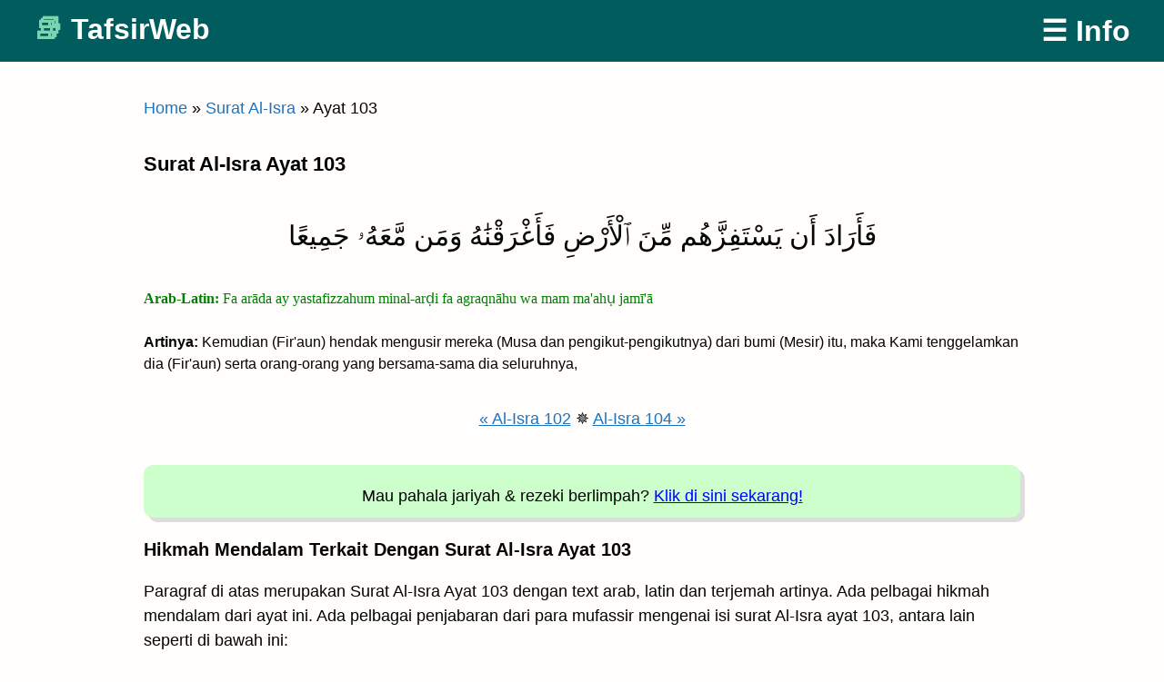

--- FILE ---
content_type: text/html; charset=UTF-8
request_url: https://tafsirweb.com/4707-surat-al-isra-ayat-103.html
body_size: 12622
content:
<!doctype html><html dir="ltr" lang="id"
 prefix="og: https://ogp.me/ns#" ><head><meta charset="UTF-8"><meta name="viewport" content="width=device-width, initial-scale=1"> <style>body{color:#040402;font-family:helvetica neue,Helvetica,Arial,Frutiger,frutiger linotype,Univers,Calibri,gill sans,gill sans mt,myriad pro,Myriad,nimbus sans l,liberation sans,Tahoma,Geneva,sans-serif;font-size:calc(15px + 4 * (100vw/1500));line-height:1.5}#masthead a{color:#fff;font-size:x-large}#masthead .judulWeb :before{color:#79d4af;content:"✔ ";font-size:32px}article>header>h1,h1{font-size:20px;font-weight:700;color:#000}article a{background:0 0;border-bottom:none;color:#1e73be}html{line-height:1.15;-webkit-text-size-adjust:100%}body{margin:0}h1{font-size:2em;margin:.67em 0}a{background-color:transparent}input{font-family:inherit;font-size:100%;line-height:1.15;margin:0}input{overflow:visible}::-webkit-file-upload-button{-webkit-appearance:button;font:inherit}body,input{color:#040402;font-family:helvetica neue,Helvetica,Arial,Frutiger,frutiger linotype,Univers,Calibri,gill sans,gill sans mt,myriad pro,Myriad,nimbus sans l,liberation sans,Tahoma,Geneva,sans-serif;font-size:calc(15px + 4 * (100vw/1500));line-height:1.5}h1{clear:both}p{margin-bottom:1.5em}html{box-sizing:border-box}*,:after,:before{box-sizing:inherit}body{background-color:#fffefc;border-top:.4rem solid}ol{list-style:decimal}table{margin:0 0 1.5em;width:100%}input[type=text]{color:#666;border:1px solid #ccc;border-radius:3px;padding:3px}a{color:#040402;text-decoration:none;border-bottom:.2em solid transparent}a:visited{color:#040402}.screen-reader-text{border:0;clip:rect(1px,1px,1px,1px);clip-path:inset(50%);height:1px;margin:-1px;overflow:hidden;padding:0;position:absolute!important;width:1px;word-wrap:normal!important}.hentry{margin:0 0 1.5em}header#masthead{display:flex;align-items:center;max-width:69em;margin:2em auto;padding:0 1em}header#masthead p{font-size:1em;line-height:1em;font-weight:700;flex:1;margin:0}header#masthead a{border-bottom:unset}header#masthead>a{font-weight:700}#content{max-width:33em;margin:0 auto;padding:0 1em}article a{background:#fcf8f3;border-bottom:.1em dotted;line-height:1.6em}article>header>h1{font-size:2.4em;line-height:1em;margin:0 0 .4em}body{font-family:sans-serif;font-size:18px}.full-header{width:100%;background-color:#222}header#masthead{background-color:#222;max-width:100%px;margin-top:0;margin-bottom:20px;padding-top:10px;padding-bottom:10px}#masthead .judulWeb :before{color:#79d4af;content:"✔ ";font-size:xx-large}#content{max-width:1000px}article>header>h1{line-height:1em;margin:0 0 .4em}article>header>h1,h1{font-size:22px;font-weight:700;color:#000}article a{background:0 0;border-bottom:none;color:#1e73be;line-height:48px}a:visited{border-bottom-style:solid;color:#1e73be}.adaptive{width:100%}.adaptive_box{width:100%;text-align:center}@media (max-width:768px){.adaptive{width:100%}.adaptive_box{width:100%;text-align:center}}</style><link rel="preload" href="/wp-content/themes/serverondash/style-used-only-min.css" as="style" onload="this.onload=null;this.rel='stylesheet'" fetchpriority="high"> <noscript><link rel="stylesheet" href="/wp-content/themes/serverondash/style-used-only-min.css"></noscript><meta name="description" content="Baca Surat Al-Isra Ayat 103 dengan text arab, latin, terjemah dan tafsir. Cepat dibuka, hemat kuota. Bacalah!"><title>Surat Al-Isra Ayat 103 Arab, Latin, Terjemah dan Tafsir | Baca di TafsirWeb</title><meta name="robots" content="max-image-preview:large" /><link rel="canonical" href="https://tafsirweb.com/4707-surat-al-isra-ayat-103.html" /><meta name="generator" content="All in One SEO (AIOSEO) 4.3.2 " /><meta property="og:locale" content="id_ID" /><meta property="og:site_name" content="TafsirWeb | Baca al-Qur&#039;an Online Terjemah Tafsir" /><meta property="og:type" content="article" /><meta property="og:title" content="Surat Al-Isra Ayat 103 Arab, Latin, Terjemah dan Tafsir | Baca di TafsirWeb" /><meta property="og:url" content="https://tafsirweb.com/4707-surat-al-isra-ayat-103.html" /><meta property="article:published_time" content="2018-09-15T08:33:50+00:00" /><meta property="article:modified_time" content="2023-12-31T06:26:05+00:00" /><meta name="twitter:card" content="summary" /><meta name="twitter:title" content="Surat Al-Isra Ayat 103 Arab, Latin, Terjemah dan Tafsir | Baca di TafsirWeb" /><meta name="google" content="nositelinkssearchbox" /><link rel='unused_stylesheet' id='classic-theme-styles-css' href='https://cdn.tafsirweb.com/wp-includes/css/classic-themes.min.css' type='text/css' media='all' /><style id='global-styles-inline-css' type='text/css'>body{--wp--preset--color--black:#000;--wp--preset--color--cyan-bluish-gray:#abb8c3;--wp--preset--color--white:#fff;--wp--preset--color--pale-pink:#f78da7;--wp--preset--color--vivid-red:#cf2e2e;--wp--preset--color--luminous-vivid-orange:#ff6900;--wp--preset--color--luminous-vivid-amber:#fcb900;--wp--preset--color--light-green-cyan:#7bdcb5;--wp--preset--color--vivid-green-cyan:#00d084;--wp--preset--color--pale-cyan-blue:#8ed1fc;--wp--preset--color--vivid-cyan-blue:#0693e3;--wp--preset--color--vivid-purple:#9b51e0;--wp--preset--gradient--vivid-cyan-blue-to-vivid-purple:linear-gradient(135deg,rgba(6,147,227,1) 0%,#9b51e0 100%);--wp--preset--gradient--light-green-cyan-to-vivid-green-cyan:linear-gradient(135deg,#7adcb4 0%,#00d082 100%);--wp--preset--gradient--luminous-vivid-amber-to-luminous-vivid-orange:linear-gradient(135deg,rgba(252,185,0,1) 0%,rgba(255,105,0,1) 100%);--wp--preset--gradient--luminous-vivid-orange-to-vivid-red:linear-gradient(135deg,rgba(255,105,0,1) 0%,#cf2e2e 100%);--wp--preset--gradient--very-light-gray-to-cyan-bluish-gray:linear-gradient(135deg,#eee 0%,#a9b8c3 100%);--wp--preset--gradient--cool-to-warm-spectrum:linear-gradient(135deg,#4aeadc 0%,#9778d1 20%,#cf2aba 40%,#ee2c82 60%,#fb6962 80%,#fef84c 100%);--wp--preset--gradient--blush-light-purple:linear-gradient(135deg,#ffceec 0%,#9896f0 100%);--wp--preset--gradient--blush-bordeaux:linear-gradient(135deg,#fecda5 0%,#fe2d2d 50%,#6b003e 100%);--wp--preset--gradient--luminous-dusk:linear-gradient(135deg,#ffcb70 0%,#c751c0 50%,#4158d0 100%);--wp--preset--gradient--pale-ocean:linear-gradient(135deg,#fff5cb 0%,#b6e3d4 50%,#33a7b5 100%);--wp--preset--gradient--electric-grass:linear-gradient(135deg,#caf880 0%,#71ce7e 100%);--wp--preset--gradient--midnight:linear-gradient(135deg,#020381 0%,#2874fc 100%);--wp--preset--duotone--dark-grayscale:url('#wp-duotone-dark-grayscale');--wp--preset--duotone--grayscale:url('#wp-duotone-grayscale');--wp--preset--duotone--purple-yellow:url('#wp-duotone-purple-yellow');--wp--preset--duotone--blue-red:url('#wp-duotone-blue-red');--wp--preset--duotone--midnight:url('#wp-duotone-midnight');--wp--preset--duotone--magenta-yellow:url('#wp-duotone-magenta-yellow');--wp--preset--duotone--purple-green:url('#wp-duotone-purple-green');--wp--preset--duotone--blue-orange:url('#wp-duotone-blue-orange');--wp--preset--font-size--small:13px;--wp--preset--font-size--medium:20px;--wp--preset--font-size--large:36px;--wp--preset--font-size--x-large:42px;--wp--preset--spacing--20:.44rem;--wp--preset--spacing--30:.67rem;--wp--preset--spacing--40:1rem;--wp--preset--spacing--50:1.5rem;--wp--preset--spacing--60:2.25rem;--wp--preset--spacing--70:3.38rem;--wp--preset--spacing--80:5.06rem}:where(.is-layout-flex){gap:.5em}body .is-layout-flow>.alignleft{float:left;margin-inline-start:0;margin-inline-end:2em}body .is-layout-flow>.alignright{float:right;margin-inline-start:2em;margin-inline-end:0}body .is-layout-flow>.aligncenter{margin-left:auto !important;margin-right:auto !important}body .is-layout-constrained>.alignleft{float:left;margin-inline-start:0;margin-inline-end:2em}body .is-layout-constrained>.alignright{float:right;margin-inline-start:2em;margin-inline-end:0}body .is-layout-constrained>.aligncenter{margin-left:auto !important;margin-right:auto !important}body .is-layout-constrained>:where(:not(.alignleft):not(.alignright):not(.alignfull)){max-width:var(--wp--style--global--content-size);margin-left:auto !important;margin-right:auto !important}body .is-layout-constrained>.alignwide{max-width:var(--wp--style--global--wide-size)}body .is-layout-flex{display:flex}body .is-layout-flex{flex-wrap:wrap;align-items:center}body .is-layout-flex>*{margin:0}:where(.wp-block-columns.is-layout-flex){gap:2em}.has-black-color{color:var(--wp--preset--color--black) !important}.has-cyan-bluish-gray-color{color:var(--wp--preset--color--cyan-bluish-gray) !important}.has-white-color{color:var(--wp--preset--color--white) !important}.has-pale-pink-color{color:var(--wp--preset--color--pale-pink) !important}.has-vivid-red-color{color:var(--wp--preset--color--vivid-red) !important}.has-luminous-vivid-orange-color{color:var(--wp--preset--color--luminous-vivid-orange) !important}.has-luminous-vivid-amber-color{color:var(--wp--preset--color--luminous-vivid-amber) !important}.has-light-green-cyan-color{color:var(--wp--preset--color--light-green-cyan) !important}.has-vivid-green-cyan-color{color:var(--wp--preset--color--vivid-green-cyan) !important}.has-pale-cyan-blue-color{color:var(--wp--preset--color--pale-cyan-blue) !important}.has-vivid-cyan-blue-color{color:var(--wp--preset--color--vivid-cyan-blue) !important}.has-vivid-purple-color{color:var(--wp--preset--color--vivid-purple) !important}.has-black-background-color{background-color:var(--wp--preset--color--black) !important}.has-cyan-bluish-gray-background-color{background-color:var(--wp--preset--color--cyan-bluish-gray) !important}.has-white-background-color{background-color:var(--wp--preset--color--white) !important}.has-pale-pink-background-color{background-color:var(--wp--preset--color--pale-pink) !important}.has-vivid-red-background-color{background-color:var(--wp--preset--color--vivid-red) !important}.has-luminous-vivid-orange-background-color{background-color:var(--wp--preset--color--luminous-vivid-orange) !important}.has-luminous-vivid-amber-background-color{background-color:var(--wp--preset--color--luminous-vivid-amber) !important}.has-light-green-cyan-background-color{background-color:var(--wp--preset--color--light-green-cyan) !important}.has-vivid-green-cyan-background-color{background-color:var(--wp--preset--color--vivid-green-cyan) !important}.has-pale-cyan-blue-background-color{background-color:var(--wp--preset--color--pale-cyan-blue) !important}.has-vivid-cyan-blue-background-color{background-color:var(--wp--preset--color--vivid-cyan-blue) !important}.has-vivid-purple-background-color{background-color:var(--wp--preset--color--vivid-purple) !important}.has-black-border-color{border-color:var(--wp--preset--color--black) !important}.has-cyan-bluish-gray-border-color{border-color:var(--wp--preset--color--cyan-bluish-gray) !important}.has-white-border-color{border-color:var(--wp--preset--color--white) !important}.has-pale-pink-border-color{border-color:var(--wp--preset--color--pale-pink) !important}.has-vivid-red-border-color{border-color:var(--wp--preset--color--vivid-red) !important}.has-luminous-vivid-orange-border-color{border-color:var(--wp--preset--color--luminous-vivid-orange) !important}.has-luminous-vivid-amber-border-color{border-color:var(--wp--preset--color--luminous-vivid-amber) !important}.has-light-green-cyan-border-color{border-color:var(--wp--preset--color--light-green-cyan) !important}.has-vivid-green-cyan-border-color{border-color:var(--wp--preset--color--vivid-green-cyan) !important}.has-pale-cyan-blue-border-color{border-color:var(--wp--preset--color--pale-cyan-blue) !important}.has-vivid-cyan-blue-border-color{border-color:var(--wp--preset--color--vivid-cyan-blue) !important}.has-vivid-purple-border-color{border-color:var(--wp--preset--color--vivid-purple) !important}.has-vivid-cyan-blue-to-vivid-purple-gradient-background{background:var(--wp--preset--gradient--vivid-cyan-blue-to-vivid-purple) !important}.has-light-green-cyan-to-vivid-green-cyan-gradient-background{background:var(--wp--preset--gradient--light-green-cyan-to-vivid-green-cyan) !important}.has-luminous-vivid-amber-to-luminous-vivid-orange-gradient-background{background:var(--wp--preset--gradient--luminous-vivid-amber-to-luminous-vivid-orange) !important}.has-luminous-vivid-orange-to-vivid-red-gradient-background{background:var(--wp--preset--gradient--luminous-vivid-orange-to-vivid-red) !important}.has-very-light-gray-to-cyan-bluish-gray-gradient-background{background:var(--wp--preset--gradient--very-light-gray-to-cyan-bluish-gray) !important}.has-cool-to-warm-spectrum-gradient-background{background:var(--wp--preset--gradient--cool-to-warm-spectrum) !important}.has-blush-light-purple-gradient-background{background:var(--wp--preset--gradient--blush-light-purple) !important}.has-blush-bordeaux-gradient-background{background:var(--wp--preset--gradient--blush-bordeaux) !important}.has-luminous-dusk-gradient-background{background:var(--wp--preset--gradient--luminous-dusk) !important}.has-pale-ocean-gradient-background{background:var(--wp--preset--gradient--pale-ocean) !important}.has-electric-grass-gradient-background{background:var(--wp--preset--gradient--electric-grass) !important}.has-midnight-gradient-background{background:var(--wp--preset--gradient--midnight) !important}.has-small-font-size{font-size:var(--wp--preset--font-size--small) !important}.has-medium-font-size{font-size:var(--wp--preset--font-size--medium) !important}.has-large-font-size{font-size:var(--wp--preset--font-size--large) !important}.has-x-large-font-size{font-size:var(--wp--preset--font-size--x-large) !important}.wp-block-navigation a:where(:not(.wp-element-button)){color:inherit}:where(.wp-block-columns.is-layout-flex){gap:2em}.wp-block-pullquote{font-size:1.5em;line-height:1.6}</style> <script>function setCookie(cname,cvalue,exdays){const d=new Date();d.setTime(d.getTime()+(exdays*24*60*60*1000));let expires="expires="+d.toUTCString();document.cookie=cname+"="+cvalue+";"+expires+";path=/";}
function getCookie(cname){let name=cname+"=";let decodedCookie=decodeURIComponent(document.cookie);let ca=decodedCookie.split(';');for(let i=0;i<ca.length;i++){let c=ca[i];while(c.charAt(0)==' '){c=c.substring(1);}
if(c.indexOf(name)==0){return c.substring(name.length,c.length);}}
return"";}
const refDomainSplit=document.referrer.split('/')[2];setCookie("refdomain",refDomainSplit,1);</script><script type="application/ld+json">{"@context":"https://schema.org","@type":"Article","mainEntityOfPage":{"@type":"WebPage","@id":"https://tafsirweb.com/4707-surat-al-isra-ayat-103.html"},"headline":"Surat Al-Isra Ayat 103","datePublished":"2018-09-15T08:33:50+07:00","dateModified":"2023-12-31T13:26:05+07:00","author":{"@type":"Person","name":"admin"},"publisher":{"@type":"Organization","name":"TafsirWeb","logo":{"@type":"ImageObject","url":"https://cdn.tafsirweb.com/wp-content/uploads/2020/04/iconarchive.com_martz90_circle_64.png"}}}</script> <meta content=https://tafsirweb.com/wp-content/uploads/2020/04/tafsirweb-green-512.png property=og:image><link rel=icon sizes=512x512 href=https://tafsirweb.com/assets/svg/checkmark-vecta.svg /><link rel="preconnect" href="https://tafsirweb.com" crossorigin><link rel="dns-prefetch" href="https://tafsirweb.com"><link rel="preconnect" href="https://www.tafsirweb.com" crossorigin><link rel="dns-prefetch" href="https://www.tafsirweb.com"><link rel="preconnect" href="https://cdn.tafsirweb.com" crossorigin><link rel="dns-prefetch" href="https://cdn.tafsirweb.com"><link rel="preconnect" href="https://lynk.id" crossorigin><link rel="dns-prefetch" href="https://lynk.id"><link rel="icon" href="https://cdn.tafsirweb.com/wp-content/uploads/2020/04/iconarchive.com_martz90_circle_64-45x45.png" sizes="32x32" /><link rel="icon" href="https://cdn.tafsirweb.com/wp-content/uploads/2020/04/iconarchive.com_martz90_circle_64.png" sizes="192x192" /><link rel="apple-touch-icon" href="https://cdn.tafsirweb.com/wp-content/uploads/2020/04/iconarchive.com_martz90_circle_64.png" /><meta name="msapplication-TileImage" content="https://cdn.tafsirweb.com/wp-content/uploads/2020/04/iconarchive.com_martz90_circle_64.png" /><style type="text/css" id="wp-custom-css">body{font-family:sans-serif;font-size:18px;border-top:none}.full-header{width:100%;background-color:#015c5d}header#masthead{background-color:#015c5d;max-width:100%px;margin-top:0;margin-bottom:20px;padding-top:10px;padding-bottom:10px}#masthead a{color:#fff;font-size:xx-large}#masthead .judulWeb :before{color:#79d4af;content:"📚 ";font-size:xx-large}#content{max-width:1000px}.aioseo-breadcrumb a{color:#1e73be}article>header>h1,article>header>h2{line-height:1em;margin:0 0 .4em}article>header>h1,h1{font-size:22px;font-weight:700;color:#000}article>header>h2,h2{font-size:20px}article a,nav a{background:0 0;border-bottom:none;color:#1e73be;line-height:48px}article a,a:hover,a:focus,a:active,a:visited{color:#1e73be;text-decoration:underline}.nomor_ayat_per_surat{line-height:normal}.nav-links{padding-bottom:100px}.tafsirblockquote{border-left:5px solid #eee;font-weight:400;font-variant:normal;font-style:normal;font-family:inherit;font-size:inherit;margin-bottom:30px;margin-left:0;padding:0 0 0 10px}.text_Ayat{direction:rtl;font-style:normal;font-size:30px;margin-bottom:20px;text-align:center;line-height:250%}.text_Latin{font-family:Georgia,Serif;font-style:normal;font-size:medium;color:green}.text_Terjemah{font-style:normal;font-size:medium}.text_Terjemah a{font-weight:700;text-decoration:underline;color:#00f}.keteranganTafsir{padding-bottom:10px;border-bottom:1px solid #eee;font-weight:700}.has-vivid-red-color{color:#cf2e2e}.hot_deals_green{padding-top:10px;background:#cfc;margin:20px auto;border-radius:10px;box-shadow:5px 5px #ddd}.hot_deals_green a,.hot_deals_green a:visited{color:#00f}.hot_deals_yellow{padding:10px;background:#feff9c;width:90%;margin:20px auto;border-left:6px solid #dd9961}.hot_deals_yellow a,.hot_deals_yellow a:visited{color:#00f}.quote-green{border-left:5px solid #7fba00;padding-left:10px;background-color:#f6f6f6}.taruh-di-center{text-align:center;margin-left:auto;margin-right:auto;margin-bottom:20px}.bisaquran{margin-bottom:30px}.bisaquran p{text-align:center;font:bold 16px/24px Helvetica,Arial,sans-serif}.bisaquran span{display:block}.bisaquranlink{color:#2962ff;text-decoration:underline}.padding-20px{padding:20px}.yt-container{position:relative;overflow:hidden;width:100%;padding-top:56.25%}.responsive-iframe{position:absolute;top:0;left:0;bottom:0;right:0;width:100%;height:100%}</style></head><body class="post-template-default single single-post postid-4707 single-format-standard no-sidebar" data-instant-allow-query-string><div id="page"> <a class="skip-link screen-reader-text" href="#content">Skip to content</a><div class="full-header"><header id="masthead"><p class="judulWeb"><a href="https://tafsirweb.com/" rel="home">TafsirWeb</a></p> <a href="#promo-banner">☰ Info</a></header></div><div id="content"><div id="primary"><main id="main"><p><nav class="breadcrumbs" aria-label="Breadcrumbs"><p class="breadcrumbs__inner" itemscope itemtype="https://schema.org/BreadcrumbList"><span itemprop="itemListElement" itemscope itemtype="https://schema.org/ListItem"><a href="https://tafsirweb.com/" itemprop="item"><span itemprop="name">Home</span></a><meta itemprop="position" content="1"/></span> <span class="breadcrumbs__sep" aria-hidden="true">&raquo;</span> <span itemprop="itemListElement" itemscope itemtype="https://schema.org/ListItem"><a href="https://tafsirweb.com/category/017-surat-al-isra" itemprop="item"><span itemprop="name">Surat Al-Isra</span></a><meta itemprop="position" content="2"/></span> <span class="breadcrumbs__sep" aria-hidden="true">&raquo;</span> <span itemprop="itemListElement" itemscope itemtype="https://schema.org/ListItem"><span itemprop="name">Ayat 103</span><meta itemprop="position" content="3"/></span></p></nav></p><article id="post-4707" class="post-4707 post type-post status-publish format-standard hentry category-017-surat-al-isra"><header><h1>Surat Al-Isra Ayat 103</h1></header><div><p class="text_Ayat">فَأَرَادَ أَن يَسْتَفِزَّهُم مِّنَ ٱلْأَرْضِ فَأَغْرَقْنَٰهُ وَمَن مَّعَهُۥ جَمِيعًا</p><p class="text_Latin"> <strong>Arab-Latin: </strong>Fa arāda ay yastafizzahum minal-arḍi fa agraqnāhu wa mam ma'ahụ jamī'ā</p><p class="text_Terjemah"><strong>Artinya:</strong> Kemudian (Fir'aun) hendak mengusir mereka (Musa dan pengikut-pengikutnya) dari bumi (Mesir) itu, maka Kami tenggelamkan dia (Fir'aun) serta orang-orang yang bersama-sama dia seluruhnya,</p><p align='center'><a href='https://tafsirweb.com/4706-surat-al-isra-ayat-102.html' data-instant>« Al-Isra 102</a> ✵ <a href='https://tafsirweb.com/4708-surat-al-isra-ayat-104.html' data-instant>Al-Isra 104 »</a><p class="hot_deals_green" align="center"> <span style="white-space:nowrap;">Mau pahala jariyah</span> <span style="white-space:nowrap;">& rezeki berlimpah?</span> <span style="white-space:nowrap;"><a href="#promo-banner" style="text-decoration:underline;">Klik di sini sekarang!</a></span></p><h2>Hikmah Mendalam Terkait Dengan Surat Al-Isra Ayat 103</h2><p>Paragraf di atas merupakan Surat Al-Isra Ayat 103 dengan text arab, latin dan terjemah artinya. Ada pelbagai hikmah mendalam dari ayat ini. Ada pelbagai penjabaran dari para mufassir mengenai isi surat Al-Isra ayat 103, antara lain seperti di bawah ini:</p><div id="Konten-Tafsir-Per-Ayat"><p style="border-left: 5px solid #7FBA00; padding-left:10px;"><strong>&#128218 Tafsir Al-Muyassar / Kementerian Agama Saudi Arabia</strong><br><br>Maka fir’aun ingin melancarkan gangguan kepada Musa dan mengusirnya beserta bani israil dari wilayah mesir. Akan tetapi kemudian kami menenggelamkannya beserta pasukannya yang bersamanya di dalam laut sebagai hukuman bagi mereka.</p><p align="center"><hr style='width:50%;'></p><p style="border-left: 5px solid #00A4EF; padding-left:10px;"><strong>&#128218 Tafsir Al-Madinah Al-Munawwarah / Markaz Ta'dzhim al-Qur'an di bawah pengawasan Syaikh Prof. Dr. Imad Zuhair Hafidz, professor fakultas al-Qur'an Univ Islam Madinah</strong><br><br>103-104. Setelah Fir’aun melihat kekalahannya berdebat dengan Musa, dia mulai menzalimi Musa dan Bani Israil, dan mengusir mereka dari Mesir. Maka Kami membalas Fir’aun dengan menenggelamkannya dan seluruh pengikutnya. Dan Kami katakan kepada Bani Israil: “Tinggallah di negeri suci di Syam; dan jika telah datang hari kiamat Kami akan mendatangkan kalian semua, baik itu yang beriman maupun yang kafir.”</p><p align="center"><hr style='width:50%;'></p><p style="border-left: 5px solid #7FBA00; padding-left:10px;"><strong>&#128218 Tafsir Al-Mukhtashar / Markaz Tafsir Riyadh, di bawah pengawasan Syaikh Dr. Shalih bin Abdullah bin Humaid, Imam Masjidil Haram</strong><br><br>103. Lalu Fir'aun hendak menghukum Musa dan kaumnya dengan mengusir mereka dari negeri Mesir, maka Kami binasakan dirinya beserta seluruh bala tentara yang bersamanya dengan penenggelaman.</p><p align="center"><hr style='width:50%;'></p><p class="hot_deals_green" align="center"> <span style="white-space:nowrap;">Mau pahala jariyah</span> <span style="white-space:nowrap;">& rezeki berlimpah?</span> <span style="white-space:nowrap;"><a href="#promo-banner" style="text-decoration:underline;">Klik di sini sekarang!</a></span></p><p style="border-left: 5px solid #00A4EF; padding-left:10px;"><strong>&#128218 Zubdatut Tafsir Min Fathil Qadir / Syaikh Dr. Muhammad Sulaiman Al Asyqar, mudarris tafsir Universitas Islam Madinah</strong><br><br>103. فَأَرَادَ أَن يَسْتَفِزَّهُم مِّنَ الْأَرْضِ (Kemudian (Fir’aun) hendak mengusir mereka dari bumi (Mesir) itu)<br /> Yakni Fir’aun hendak mengusir Nabi Musa dan Bani Israil dari negeri Mesir.<br /> <br /> فَأَغْرَقْنٰهُ وَمَن مَّعَهُۥ جَمِيعًا(maka Kami tenggelamkan dia (Fir’aun) serta orang-orang yang bersama-sama dia seluruhnya)<br /> Yakni bala tentaranya yang mengejar Nabi Musa.</p><p align="center"><hr style='width:50%;'></p><p style="border-left: 5px solid #7FBA00; padding-left:10px;"><strong>&#128218 Tafsir Al-Wajiz / Syaikh Prof. Dr. Wahbah az-Zuhaili, pakar fiqih dan tafsir negeri Suriah</strong><br><br>103. Kemudian Fir´aun hendak mengusir mereka yaitu Musa dan pengikutnya Bani Israil dari bumi Mesir serta menjauhkan mereka dari Mesir. Maka Kami tenggelamkan Fir´aun beserta tentara dan orang-orang yang bersamanya</p><p align="center"><hr style='width:50%;'></p><p style="border-left: 5px solid #00A4EF; padding-left:10px;"><strong>&#128218 Tafsir Ash-Shaghir / Fayiz bin Sayyaf As-Sariih, dimuraja’ah oleh Syaikh Prof. Dr. Abdullah bin Abdul Aziz al-‘Awaji, professor tafsir Univ Islam Madinah</strong><br><br>{Kemudian dia hendak mengusir mereka} mengusir Musa dan Bani Israil {dari bumi} dari tanah Mesir {lalu Kami menenggelamkannya beserta seluruh orang yang bersamanya</p><p align="center"><hr style='width:50%;'></p><p class="hot_deals_green" align="center"> <span style="white-space:nowrap;">Mau pahala jariyah</span> <span style="white-space:nowrap;">& rezeki berlimpah?</span> <span style="white-space:nowrap;"><a href="#promo-banner" style="text-decoration:underline;">Klik di sini sekarang!</a></span></p><p style="border-left: 5px solid #7FBA00; padding-left:10px;"><strong>&#128218 Tafsir as-Sa'di / Syaikh Abdurrahman bin Nashir as-Sa'di, pakar tafsir abad 14 H</strong><br><br>103-104. “Kemudian dia berkehendak,” yaitu Firaun “mengusir mereka (Musa dan pengkiut-pengikutnya) dari bumi (Mesir) itu,” maksudnya mengusir dan mengeluarkan mereka dari negeri itu, “maka Kami menenggelamkan (Firaun) serta orang-orang yang bersama-samanya seluruhnya,” dan Kami wariskan bumi dan rumah-rumah mereka kepada Bani Israil. Oleh karenanya, Allah berfirman, “Dan Kami berfirman sesudah itu kepada Bani Israil, ‘Diamlah di negeri ini. Maka apabila datang masa berbangkit, niscaya Kami datangkan kamu dalam keadaan bercampur baur (dengan musuhmu)’,” semuanya, untuk memberi balasan setiap orang, sesuai dengan amalannya.</p><p align="center"><hr style='width:50%;'></p><p style="border-left: 5px solid #00A4EF; padding-left:10px;"><strong>&#128218 Tafsir Ibnu Katsir (Ringkas) / Fathul Karim Mukhtashar Tafsir al-Qur'an al-'Adzhim, karya Syaikh Prof. Dr. Hikmat bin Basyir bin Yasin, professor fakultas al-Qur'an Univ Islam Madinah</strong><br><br>Ayat 101-104<br /> Allah SWT memberitahukan bahwa Dia telah mengutus nabi Musa dengan mem­bawa sembilan mukjizat yang jelas. Mukjizat-mukjizat itu adalah bukti yang jelas atas kebenaran kenabiannya dan apa yang dia sampaikan kepada Fir'aun. Mukjizat-mukjizat itu adalah tongkat, tangan, tahun paceklik, terbelahnya laut, banjir, belalang, kutu, katak, dan darah, yang semuanya merupakan tanda-tanda kekuasaan Allah, tetapi mereka menyombongkan diri dan mereka adalah kaum yang berdosa”<br /> Yaitu, sekalipun telah me­nyaksikan mukjizat-mukjizat tersebut, mereka tetap mengingkarinya. (Mereka menolak kebenaran itu dengan cara yang aniaya dan sombong, (Dan mereka mengingkarinya karena kezaliman dan kesombongannya, padahal hati mereka meyakini (kebenaran)nya) (Surah An-Naml: 14) ternyata mukjizat-mukjizat itu tidak berhasil terhadap mereka. Maka demikian juga seandainya Kami memenuhi permintaan orang-orang yang meminta kepadamu atas hal itu. dan mereka berkata, (“Kami tidak akan percaya kepadamu (Muhammad) sebelum engkau memancarkan mata air dari bumi untuk kami) (Surah Al-Isra’: 90) maka mereka tidak akan menepatinya dan tidak mau beriman, kecuali jika Allah menghendaki. Sebagaimana yang dikatakan Fir'aun kepada nabi Musa setelah menyaksikan mukjizat-mukjizat ini: (Sesungguhnya aku sangka kamu, hai Musa, seorang yang kena sihir) Dikatakan bahwa maknanya adalah seorang penyihir. Hanya Allah yang lebih mengetahui.<br /> Sembilan mukjizat yang telah disebukan oleh para imam ini merupakan hal yang dimaksud ayat ini yang pengertiannya sama dengan firmanNya: (Dan lemparkanlah tongkatmu!” Maka ketika (tongkat itu menjadi ular dan) Musa melihatnya bergerak-gerak seperti seekor ular yang gesit, larilah dia berbalik ke belakang tanpa menoleh. ”Wahai Musa! Jangan takut! Sesungguhnya di hadapan-Ku, para rasul tidak perlu takut, (10) kecuali orang yang berlaku zalim yang kemudian mengubah (dirinya) dengan kebaikan setelah kejahatan (bertobat); maka sungguh, Aku Maha Pengampun, Maha Penyayang (11) Dan masukkanlah tanganmu ke leher bajumu, niscaya ia akan keluar menjadi putih (bersinar) tanpa cacat. (Kedua mukjizat ini) termasuk sembilan macam mukjizat (yang akan dikemukakan) kepada Fir‘aun dan kaumnya. Mereka benar-benar orang-orang yang fasik” (12)) (Surah An-Naml) Kedua ayat ini menyebutkan dua mukjizat nabi Musa, yaitu tongkat dan tangannya, sedangkan mukjizat-mukjizat lainnya disebutkan di dalam surah Al-A'raf secara rinci.<br /> Oleh karena itu nabi Musa berkata kepada Fir'aun: (Sesungguhnya kamu telah mengetahui, bahwa tiada yang me­nurunkan mukjizat-mukjizat itu kecuali Tuhan Yang memelihara langit dan bumi sebagai bukti-bukti yang nyata) yaitu, hujjah dan dalil-dalil atas kebenaran dari apa yang aku sampaikan kepadamu (dan sesungguhnya aku mengira kamu, hai Fir’aun, seorang yang akan binasa) yaitu, binasa. Pendapat ini dikatakan oleh Mujahid dan Qatadah. Ibnu Abbas berkata bahwa maknanya adalah terlaknat. Ibnu Abbas dan Adh-Dhahhak juga berkata bahwa kata (matsburan) adalah dikalahkan. dan penggunaan makna “binasa” menurut pendapat Mujahid dan Qatadah itu mencakup semua­nya,<br /> Firman Allah: (Kemudian (Fir'aun) hendak mengusir mereka (Musa dan para pengikutnya) dari bumi (Mesir)) yaitu mengusir mereka dari sana (Maka kami tenggelamkan dia (Fir'aun) serta orang-orang yang bersama-sama dia seluruhnya (103) dan Kami berfirman sesudah itu kepada Bani Israil, &quot;Diamlah di negeri ini&quot;) Dalam hal ini terdapat berita gembira bagi nabi Muhammad SAW bahwa beliau akan mendapatkan kemenangan atas Makkah, mengingat bahwa surah ini adalah Makkiyyah yang diturunkan sebelum Hijrah; dan memang demikianlah, karena sesung­guhnya penduduk Makkah bertekad untuk mengusir Rasulullah SAW dari sana, sebagaimana Allah SWT berfirman: (Dan sungguh, mereka hampir membuatmu (Muhammad) gelisah di negeri (Mekah) karena engkau harus keluar dari negeri itu, dan kalau terjadi demikian, niscaya sepeninggalmu mereka tidak akan tinggal (di sana), melainkan sebentar saja (76) (Yang demikian itu) merupakan ketetapan bagi para rasul Kami yang Kami utus sebelum engkau, dan tidak akan engkau dapati perubahan atas ketetapan Kami (77)) (Surah Al-Isra’). Oleh karena itu Allah menganugerahkan Makkah kepada RasulNya SAW sehingga beliau memasukinya secara paksa menurut pendapat yang paling terkenal di antara dua pendapat. Beliau menga­lahkan penduduknya, kemudian membebaskan mereka karena kelembutan dan kemurahannya. Sebagaimana Allah menganu­gerahkan belahan bumi timur dan barat bumi kepada kaum yang tertindas dari kalangan Bani Israil, dan menganugerahkan negeri-negeri yang berada di bawah kekuasaan Fir'aun, beserta harta benda, buah-buahan, dan perbendaharaannya. Sebagaimana Allah berfirman: (demikianlah halnya dan Kami anugerahkan semuanya (itu) ke­pada Bani Israil (59)) (Surah Asy-Syu'ara) DI sini Allah berfirman: (Dan Kami berfirman sesudah itu kepada Bani Israil, &quot;Diamlah di negeri ini. Maka apabila datang masa berbangkit, niscaya Kami datangkan kalian dalam keadaan bercampur baur (de­ngan musuh kalian) (104)) yaitu kalian semua dan musuh kalian. <br /> Ibnu Abbas, Mujahid, Qatadah, dan Adh-Dhahhak berkata bahwa “lafifan” maknanya adalah semuanya.</p><p align="center"><hr style='width:50%;'></p><p style="border-left: 5px solid #7FBA00; padding-left:10px;"><strong>&#128218 Tafsir Ringkas Kementrian Agama RI / Surat Al-Isra Ayat 103</strong><br><br>Mendengar jawaban nabi musa, sikap fir'aun tetap tidak percaya bahkan semakin durhaka. Kemudian dia, yakni fir'aun hendak mengusir mereka, yaitu nabi musa dan pengikutnya dari bumi mesir, maka ketika ia benar-benar mengusir nabi musa dan pengikutnya, kami tenggelamkan dia, yakni fir'aun, beserta orang yang bersama dia seluruhnya ketika menyeberangi laut merah dalam perjalanan dari mesir menuju sinai. Dan setelah itu, yakni setelah penenggelaman itu, kami berfirman kepada bani israil, tinggAllah di negeri ini, palestina dan sekitarnya, tetapi apabila masa berbangkit datang kelak di hari kiamat, niscaya kami kumpulkan kamu dalam keadaan bercampur baur dengan orang-orang kafir dan semua musuh-Musuhmu. Dan kami akan memperhitungkan amal perbuatanmu dan memberikan pembalasan yang setimpal sesuai apa yang mereka lakukan.</p><p align="center"><hr style='width:50%;'></p><p class="hot_deals_green" align="center"> <span style="white-space:nowrap;">Mau pahala jariyah</span> <span style="white-space:nowrap;">& rezeki berlimpah?</span> <span style="white-space:nowrap;"><a href="#promo-banner" style="text-decoration:underline;">Klik di sini sekarang!</a></span></p><p>Demikianlah kumpulan penjelasan dari banyak ahli tafsir berkaitan kandungan dan arti surat Al-Isra ayat 103 (arab-latin dan artinya), moga-moga memberi kebaikan untuk ummat. Bantu perjuangan kami dengan <font style='font-weight:bold; text-decoration: underline; color:#CC0000; background:#f8ff00;'>mencantumkan link</font> ke halaman ini atau ke halaman depan TafsirWeb.com.</p></div></div><footer></footer></article><article> <style>.list{columns:2;column-gap:32px}@media (max-width:768px){.list{columns:2;column-gap:30px;margin-left:0}}</style><h2>Halaman Banyak Dikunjungi</h2><ol class='list' id='v2-latest-updates'><li><a href='https://tafsirweb.com/8715-surat-az-zumar-ayat-53.html' data-instant 92979>Az-Zumar 53</a></li><li><a href='https://tafsirweb.com/71453-tulisan-bismillah.html' data-instant 92979>Bismillah</a></li><li><a href='https://tafsirweb.com/37392-surat-quraisy-lengkap.html' data-instant 92979>Quraisy</a></li><li><a href='https://tafsirweb.com/37381-surat-al-qariah-lengkap.html' data-instant 92979>Al-Qari&#8217;ah</a></li><li><a href='https://tafsirweb.com/37118-surat-yusuf-lengkap.html' data-instant 92979>Yusuf</a></li><li><a href='https://tafsirweb.com/37385-surat-al-ashr-lengkap.html' data-instant 92979>Al-&#8216;Ashr</a></li><li><a href='https://tafsirweb.com/37017-surat-al-kahfi-ayat-1-10.html' data-instant 92979>Al-Kahfi 1-10</a></li><li><a href='https://tafsirweb.com/1591-surat-an-nisa-ayat-59.html' data-instant 92979>An-Nisa 59</a></li><li><a href='https://tafsirweb.com/37400-surat-an-nashr-lengkap.html' data-instant 92979>An-Nashr</a></li><li><a href='https://tafsirweb.com/37402-surat-al-lahab-lengkap.html' data-instant 92979>Al-Lahab</a></li><li><a href='https://tafsirweb.com/37334-surat-an-naziat-lengkap.html' data-instant 92979>An-Naziat</a></li><li><a href='https://tafsirweb.com/1887-surat-al-maidah-ayat-3.html' data-instant 92979>Al-Ma&#8217;idah 3</a></li></ol><figure class="wp-block-image size-large taruh-di-center" style="background-color:#F7B805;" id="promo-banner"> <img type="image/png" src="https://cdn.tafsirweb.com/wp-content/uploads/2025/11/Bantu-Kami-03-Less-Height.jpg" loading="eager" alt="Bantu Kami" style="margin-bottom: -8px;" width="1280px" height="618px"></figure><div id="promo-box"><div id="no-box"><p>Setiap bulan <strong>1.000.000+</strong> orang membaca dan mempelajari al-Qur’an di TafsirWeb secara gratis. Untuk itu kami butuh biaya operasional</p><p>Bantu keberlangsungan kami dengan memiliki buku digital <strong>Jalan Rezeki Berlimpah</strong> karya TafsirWeb</p><p>Dapatkan <strong>rezeki berkah berlimpah</strong>, dapatkan <strong>pahala jariyah</strong> menebar ilmu bermanfaat, Insya Allah</p><div style="text-align: center;"> <a href="https://lynk.id/bledaone/Wqmdonk" id="lynkLink2"> <button class="lynkLink2">Bantu Sekarang</button> </a></div></div></div><div style="height:360px;"><div><style>figure#promo-banner{margin-bottom:0}#promo-box{padding:10px 10px 30px;border:solid #92c2f2 3px}#no-box{display:block}#no-box:target{display:none}#lynkLink,#lynkLink:hover{text-decoration:none;border-bottom-style:none}#lynkLink button{box-shadow:8px 8px 8px rgba(0,0,0,.25),0 1px 3px rgba(0,0,0,.08)}.lynkLink2{box-shadow:inset 0px 1px 0px 0px #9acc85;background:linear-gradient(to bottom,#74ad5a 5%,#68a54b 100%);background-color:#74ad5a;border:1px solid #3b6e22;display:inline-block;cursor:pointer;color:#fff;font-family:Arial;font-size:xx-large;font-weight:700;padding:6px 12px;text-decoration:none}.lynkLink2:hover{background:linear-gradient(to bottom,#68a54b 5%,#74ad5a 100%);background-color:#68a54b}.lynkLink2:active{position:relative;top:1px}</style><style>@keyframes three-orange-blips{0%,16%{background-color:#ffcc80}17%,32%{background-color:initial}33%,49%{background-color:#ffcc80}50%,65%{background-color:initial}66%,82%{background-color:#ffcc80}83%,100%{background-color:initial}}.flash-orange-thrice{animation-name:three-orange-blips;animation-duration:3s}</style> <script>function triggerFlashOnAnchor(){if(window.location.hash==='#promo-banner'){const body=document.body;if(body.classList.contains('flash-orange-thrice')){return;}
body.classList.add('flash-orange-thrice');setTimeout(function(){body.classList.remove('flash-orange-thrice');},3000);}}
window.addEventListener('DOMContentLoaded',triggerFlashOnAnchor);window.addEventListener('hashchange',triggerFlashOnAnchor);</script> <script type="text/javascript">function exceptionAppendLink(){window.disableAppendLink="true";}
if(document.getElementById("textWA")){document.getElementById("textWA").oncopy=exceptionAppendLink;console.log("Exception Append Link ran!");}else{console.warn("Element 'textWA' not found. exceptionAppendLink not attached.");}</script> 
 <script data-cfasync=false>function loadAppendLink(){var t=document.getElementsByTagName('body')[0],e=document.createElement('script');e.type='text/javascript',e.src='https://cdn.tafsirweb.com/wp-content/scripts/copylink/copylink-urlonly.js',t.appendChild(e)}
document.onload=setTimeout(loadAppendLink,5000)</script> </article></main></div><div style="margin-bottom:90px;" id="single.php"></div></div></div><div id="preloadAssets"></div> <script data-cfasync="false">function preloadAssets(){document.getElementById("preloadAssets").innerHTML="<img src='https://www.tafsirweb.com/assets/images/blank.gif' style='display:none;'>"+"<img src='https://cdn.tafsirweb.com/assets/images/blank.gif' style='display:none;'>"+"<img src='https://geotest.b-cdn.net/assets/images/blank.gif' style='display:none;'>";}
document.onload=setTimeout(preloadAssets,5000);</script>  <script>window.dataLayer=window.dataLayer||[];function gtag(){dataLayer.push(arguments);}
gtag('js',new Date());gtag('config','G-ZHX4MRD8HJ');</script> <script>function loadGA4(){var e=document.getElementsByTagName("head")[0];var t=document.createElement("script");t.type="text/javascript",t.src="https://www.googletagmanager.com/gtag/js?id=G-ZHX4MRD8HJ",e.appendChild(t)};document.onload=setTimeout(loadGA4,5000);</script><style>#promo-overlay{display:none;position:fixed;z-index:9999;left:0;top:0;width:100%;height:100%;background-color:rgba(0,0,0,.7);justify-content:center;align-items:center}.promo-popup-content{background-color:#fefefe;padding:15px 20px;border:1px solid #888;width:90%;max-width:700px;border-radius:8px;position:relative;max-height:90vh;overflow-y:auto}.promo-popup-close{color:#fff;background-color:#f44336;border-radius:50%;padding:5px 10px;position:absolute;top:10px;right:10px;font-size:24px;font-weight:700;line-height:1;text-align:center;cursor:pointer;box-shadow:0 2px 5px rgba(0,0,0,.3);width:35px;height:35px;display:flex;justify-content:center;align-items:center;transition:background-color .3s ease}.promo-popup-close:hover,.promo-popup-close:focus{background-color:#d32f2f;color:#fff;text-decoration:none}</style> <script>document.addEventListener('DOMContentLoaded',function(){const promoBanner=document.getElementById('promo-banner');const promoBox=document.getElementById('promo-box');if(!promoBanner||!promoBox){console.error("Popup script: Required element #promo-banner or #promo-box not found.");return;}
const clonedBanner=promoBanner.cloneNode(true);const clonedBox=promoBox.cloneNode(true);clonedBanner.id='popup-promo-banner';clonedBox.id='popup-promo-box';const overlay=document.createElement('div');overlay.id='promo-overlay';const popupContent=document.createElement('div');popupContent.className='promo-popup-content';const closeButton=document.createElement('span');closeButton.className='promo-popup-close';closeButton.innerHTML='×';popupContent.appendChild(closeButton);popupContent.appendChild(clonedBanner);popupContent.appendChild(clonedBox);overlay.appendChild(popupContent);document.body.appendChild(overlay);function showPopup(){overlay.style.display='flex';if(typeof gtag==='function'){gtag('event','popup_view',{'event_category':'Popup','event_label':'Promo Banner Displayed'});}
const iklanACT=document.getElementById('iklanACT');if(iklanACT)iklanACT.style.display='none';}
function hidePopup(){overlay.style.display='none';const iklanACT=document.getElementById('iklanACT');if(iklanACT)iklanACT.style.display='block';}
closeButton.addEventListener('click',hidePopup);overlay.addEventListener('click',e=>{if(e.target===overlay)hidePopup();});document.querySelectorAll('a[href="#promo-banner"]').forEach(link=>{link.addEventListener('click',e=>{e.preventDefault();showPopup();});});if(getCookie('promoPopupShown'))return;let popupHasBeenTriggered=false;function triggerPopup(){if(!popupHasBeenTriggered){popupHasBeenTriggered=true;showPopup();setCookie('promoPopupShown','true',30);document.removeEventListener('mouseout',handleExitIntent);}}
const sessionStartTime=sessionStorage.getItem('sessionStartTime');const targetDelay=35000;if(!sessionStartTime){sessionStorage.setItem('sessionStartTime',new Date().getTime());setTimeout(triggerPopup,targetDelay);}else{const elapsed=new Date().getTime()-parseInt(sessionStartTime,10);if(elapsed>=targetDelay){setTimeout(triggerPopup,1);}else{setTimeout(triggerPopup,targetDelay-elapsed);}}
const handleExitIntent=e=>{if(e.clientY<=0)triggerPopup();};document.addEventListener('mouseout',handleExitIntent);});</script> <script></script> <div id="outerACT"><div id="innerACT"><div id="iklanACT"> <a href="#promo-banner" data-instant aria-label="Link to Promo Banner"><div id="floating-banner"></div> </a></div></div></div><style>#outerACT{border:0 solid red;width:100%}#innerACT{border:0 solid green;width:50%;margin:0 auto;margin-left:calc((100% - 960px)/ 2)}#floating-banner{aspect-ratio:1280/100;width:960px}@media only screen and (max-width:960px){#outerACT{border:0 solid red;width:100%}#innerACT{border:0 solid green;width:100%;margin:0 auto}#floating-banner{width:100%}}#iklanACT{text-align:center;position:fixed;bottom:-10px;border:0 solid #ff0;z-index:7777777}</style> <script>function loadDelayedFloatingBanner(){setTimeout(()=>{const promoBannerContainer=document.getElementById('floating-banner');if(!promoBannerContainer){console.error('Promo banner container "floating-banner" not found.');return;}
const bannerImage=document.createElement('img');bannerImage.src='https://cdn.tafsirweb.com/wp-content/uploads/2024/06/Bantu-Kami-Footer-01.png';bannerImage.alt='Floating Banner';bannerImage.width=1280;bannerImage.height=100;bannerImage.style.width='960px';bannerImage.loading='lazy';bannerImage.decoding='async';promoBannerContainer.innerHTML='';promoBannerContainer.appendChild(bannerImage);},5000);}
window.addEventListener('load',loadDelayedFloatingBanner);</script> </body></html>
<!-- Dynamic page generated in 0.471 seconds. -->
<!-- Cached page generated by WP-Super-Cache on 2026-01-13 13:37:22 -->

<!-- Compression = gzip -->